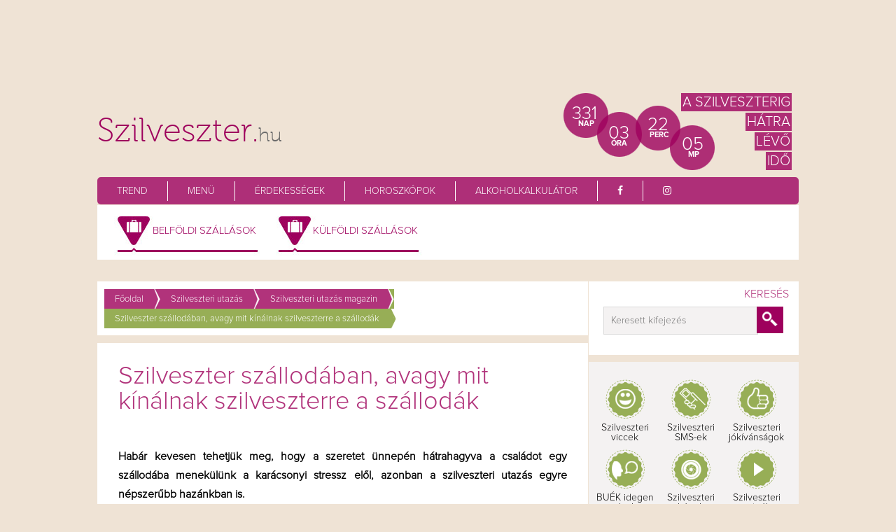

--- FILE ---
content_type: text/html
request_url: https://www.szilveszter.hu/szilveszteri-utazas-magazin/szilveszter-szallodaban-24
body_size: 14110
content:
<!DOCTYPE html>
<head>
<meta charset="utf-8">
<title>Szilveszter szállodában, avagy mit kínálnak szilveszterre a szállodák – Szilveszter.hu</title>
<meta name="keywords" content="">
<meta name="description" content="Habár kevesen tehetjük meg, hogy a szeretet ünnepén hátrahagyva a családot egy szállodába menekülünk a karácsonyi stressz elől, azonban a szilveszteri utazás egyre népszerűbb hazánkban is.">
<meta name="robots" content="all">
<meta name="rating" content="General">
<meta name="Revisit-after" content="1 Day">
<link rel="stylesheet" type="text/css" href="/css/style.css">
<link type="text/css" rel="stylesheet" href="/js/rcarousel/css/rcarousel.css">
<link type="text/css" rel="stylesheet" href="/css/scroll_up.css">
<link rel="stylesheet" href="/css/font-awesome.min.css">
<link rel="shortcut icon" type="image/x-icon" href="/favicon.ico">
<link rel="canonical" href="https://szilveszter.hu/szilveszteri-utazas-magazin/szilveszter-szallodaban-24" />
<link rel="stylesheet" type="text/css" href="/js/jquery-ui/css/smoothness/jquery-ui-1.10.3.custom.min.min.css" />
<link rel="stylesheet" href="/css/jav2016.css">
<link rel="stylesheet" href="/css/jav2017.css">
<script type="text/javascript" src="/js/jquery-ui/js/jquery-1.9.1.min.js"></script>
<script type="text/javascript" src="/js/jquery-ui/js/jquery-ui-1.10.3.custom.min.js"></script>
<script async src="https://pagead2.googlesyndication.com/pagead/js/adsbygoogle.js?client=ca-pub-6824462112492159" crossorigin="anonymous"></script>
<meta property="og:title" content="Szilveszter szállodában, avagy mit kínálnak szilveszterre a szállodák" />
<meta property="og:description" content="Habár kevesen tehetjük meg, hogy a szeretet ünnepén hátrahagyva a családot egy szállodába menekülünk a karácsonyi stressz elől, azonban a szilveszteri utazás egyre népszerűbb hazánkban is." />
<meta property="og:image" content="https://szilveszter.hu/images/cikk/24/szilveszter_szallodaban_640x430.jpg" />
<meta property="og:url" content="https://szilveszter.hu/szilveszteri-utazas-magazin/szilveszter-szallodaban-24" />
<meta property="og:site_name" content="Szilveszter.hu" />
<meta property="og:type" content="article" />

<script type="text/javascript" src="/js/rcarousel/lib/jquery.ui.rcarousel.min.js"></script>
<script type="text/javascript" src="/js/jquery.easing.min.min.js"></script>
<script type="text/javascript" src="/js/jquery.scrollUp.min.js"></script>
<script src="/js/common.js"></script>
<script src="/js/popup.js"></script>
<script src="/clearbox.js"></script>
<script>
var idok = new Array();
idok[0] = 28610528;function kiir() {
	van = false
	for (i=0; i<idok.length; i++) {
		if (idok[i] == 0) {
			/*document.getElementById("countdown_"+i).innerHTML = 'Inactive';*/
			document.getElementById("countdown_"+i+"_nap").innerHTML = '--';
			document.getElementById("countdown_"+i+"_ora").innerHTML = '--';
			document.getElementById("countdown_"+i+"_perc").innerHTML = '--';
			document.getElementById("countdown_"+i+"_mp").innerHTML = '--';
		}
		else {
			van = true;
			szamol_ido = szamol(idok[i]);
			/*
			if (i==0) {
				szamol_ido = szamol_ido.replace(" nap ", "&nbsp;&nbsp;&nbsp;");
				szamol_ido = szamol_ido.replace(" óra ", "&nbsp;&nbsp;&nbsp;");
				szamol_ido = szamol_ido.replace(" perc ", "&nbsp;&nbsp;&nbsp;");
				szamol_ido = szamol_ido.replace(" mp", "&nbsp;&nbsp;&nbsp;");
			}
			*/
			
			/*document.getElementById("countdown_"+i).innerHTML = szamol_ido;*/
			
			tszamol_ido = szamol_ido.split('#');
			document.getElementById("countdown_"+i+"_nap").innerHTML = tszamol_ido[0];
			document.getElementById("countdown_"+i+"_ora").innerHTML = tszamol_ido[1];
			document.getElementById("countdown_"+i+"_perc").innerHTML = tszamol_ido[2];
			document.getElementById("countdown_"+i+"_mp").innerHTML = tszamol_ido[3];
            idok[i]--;
		}
	}
	if (van) {
		setTimeout("kiir()", 1000);
	}
}
function szamol(x) {
    resz = Math.floor(x/(60*60*24));
	if (resz.toString().length==1) resz="0"+resz;
	//ki = resz+" nap ";
	ki = resz+"#";
	x %= (60*60*24);
    resz = Math.floor(x/(60*60));
	if (resz.toString().length==1) resz="0"+resz;
	//ki += resz+" óra ";
	ki += resz+"#";
	x %= (60*60);
    resz = Math.floor(x/60);
		if (resz.toString().length==1) resz="0"+resz;
	//ki += resz+" perc ";
	ki += resz+"#";
	x %= 60;
    //ki += ((x<10)?"0":"")+x+" mp";
	ki += ((x<10)?"0":"")+x;
    return ki;
}
$(document).ready(function() {
	//alkohol
	$("#inline_content_alkohol").dialog({
		modal: true,
		autoOpen: false,
		draggable: false,
		resizable: false,
		width: 1020
	});
	
	$(".ui-dialog-titlebar").hide();
});

$(document).ready(function(){
	
	kiir();
		// scrollUp full options
		$(function () {
			$.scrollUp({
		        scrollName: 'scrollUp', // Element ID
		        scrollDistance: 300, // Distance from top/bottom before showing element (px)
		        scrollFrom: 'top', // 'top' or 'bottom'
		        scrollSpeed: 10, // Speed back to top (ms)
		        easingType: 'easeInOutQuad', // Scroll to top easing (see http://easings.net/)
		        animation: 'fade', // Fade, slide, none
		        animationInSpeed: 200, // Animation in speed (ms)
		        animationOutSpeed: 200, // Animation out speed (ms)
		        scrollText: '', // Text for element, can contain HTML
		        scrollTitle: false, // Set a custom <a> title if required. Defaults to scrollText
		        scrollImg: false, // Set true to use image
		        activeOverlay: false, // Set CSS color to display scrollUp active point, e.g '#00FFFF'
		        zIndex: 2147483647 // Z-Index for the overlay
			});
		});

$(".kepeslap-link").hover(function(){
	$(this).find(".kepeslap-takaro").fadeIn(300);
	})
	
$(".kepeslap-link").mouseleave(function(){
	$(this).find(".kepeslap-takaro").fadeOut(100);
	})	
});
var handler_submenu_mouseenter = function() {
	$(".submenu").unbind("mouseenter", handler_submenu_mouseenter);
	menuObj = $(this);
	if ($("#submenu_container").is(":visible"))
	{
		for (i=1; i<=4; i++)
		{
			if (menuObj.hasClass("submenu"+i))
			{
				$("#submenu"+i).fadeIn("fast", function() {
					$(".submenu").bind("mouseenter", handler_submenu_mouseenter);
				});
			}
			else
			{
				$("#submenu"+i).hide();
			}
		}
	}
	else
	{
		$("#submenu_container").slideDown("fast", function() {
			for (i=1; i<=4; i++)
			{
				if (menuObj.hasClass("submenu"+i))
				{
					$("#submenu"+i).fadeIn("fast", function() {
						$(".submenu").bind("mouseenter", handler_submenu_mouseenter);
					});
				}
			}
		});
	}
};

var handler_submenu_mouseenter_2 = function() {
	$("body, nav, #bg, .wrap_common").unbind("mouseenter", handler_submenu_mouseenter_2);
	/*IDE KELL az olszlop*/
	$("#submenu_container").slideUp("fast", function() {
		$("body, nav, #bg, .wrap_common").bind("mouseenter", handler_submenu_mouseenter_2);
	});
	
	for (i=1; i<=4; i++)
	{
		$("#submenu"+i).hide();
	}
};

var handler_szepseg_menu_mouseenter = function() {
	$(".a_szepseg_menu").unbind("mouseenter", handler_szepseg_menu_mouseenter);
	$(".wrap_szepseg").unbind("mouseenter", handler_szepseg_menu_mouseenter_2);
	$(".wrap_szepseg").unbind("mouseleave", handler_szepseg_menu_mouseleave);
	clearInterval(szm_timer);
	for (i=1; i<=4; i++)
	{
		if ( $(this).attr("id") == ("a_szepseg_menu_"+i) )
		{
			$(this).css("background-color", "#462A3A");
			$("#szepseg_menu"+i).fadeIn("fast", function() {
				$(".a_szepseg_menu").bind("mouseenter", handler_szepseg_menu_mouseenter);
				$(".wrap_szepseg").bind("mouseenter", handler_szepseg_menu_mouseenter_2);
				$(".wrap_szepseg").bind("mouseleave", handler_szepseg_menu_mouseleave);
			});
			szepseg_menu_stop = i;
		}
		else
		{
			$("#szepseg_menu"+i).hide();
			$("#a_szepseg_menu_"+i).css("background-color", "transparent");
		}
	}
};
var handler_szepseg_menu_mouseenter_2 = function() {
	clearInterval(szm_timer);
	szepseg_menu_stop = szm_slide;
};
var handler_szepseg_menu_mouseleave = function() {
	$(".a_szepseg_menu").unbind("mouseenter", handler_szepseg_menu_mouseenter);
	$(".wrap_szepseg").unbind("mouseenter", handler_szepseg_menu_mouseenter_2);
	$(".wrap_szepseg").unbind("mouseleave", handler_szepseg_menu_mouseleave);
	
	if (szepseg_menu_stop > 0)
	{
		$("#szepseg_menu"+szepseg_menu_stop).fadeOut("fast", function() {
			$(".a_szepseg_menu").css("background-color", "transparent");
			szm_slide--;
			szm_slider();
			szm_timer = setInterval(function(){szm_slider()},4000);
			szepseg_menu_stop = 0;
		});
	}
	else
	{
		$(".a_szepseg_menu").bind("mouseenter", handler_szepseg_menu_mouseenter);
		$(".wrap_szepseg").bind("mouseenter", handler_szepseg_menu_mouseenter_2);
		$(".wrap_szepseg").bind("mouseleave", handler_szepseg_menu_mouseleave);
	}
};
var szm_timer = null;
var szepseg_menu_stop = 0;
$(document).ready(function() {	
	//submenu megjelenites
	$(".submenu").bind("mouseenter", handler_submenu_mouseenter);
	//submenu eltuntetes
	$("body, nav, #bg, .wrap_common").bind("mouseenter", handler_submenu_mouseenter_2);
	//szepseg menu
	szm_timer = setInterval(function(){szm_slider()},4000);
	szepseg_menu_stop = 0;	
	szm_slider();
	$("a.gal").append("<div class='hatter'></div");
	$("a.gal").mouseenter(function(){
		$(this).find(".hatter").fadeIn(300);
		});
	$("a.gal").mouseleave(function(){
		$(this).find(".hatter").fadeOut(300);
		});
	$("a.galimage").mouseenter(function(){
		$(this).find("span").fadeIn(300);
		});
	$("a.galimage").mouseleave(function(){
		$(this).find("span").fadeOut(300);
		});
});
var szm_slide = 1;						   
function szm_slider()
{
	$(".a_szepseg_menu").unbind("mouseenter", handler_szepseg_menu_mouseenter);
	$(".wrap_szepseg").unbind("mouseenter", handler_szepseg_menu_mouseenter_2);
	$(".wrap_szepseg").unbind("mouseleave", handler_szepseg_menu_mouseleave);
	if (szm_slide < 1 || szm_slide > 4)
	{
		szm_slide = 1;
	}
	if (szm_slide == 1)
	{
		 if ($("#szepseg_menu4").is(":visible"))
		{
			//$("#szepseg_menu4").fadeOut(500, function() {
			$("#szepseg_menu4").fadeOut("fast", function() {
				// Animation complete.
				$("#a_szepseg_menu_4").css("background-color", "transparent");
				$("#a_szepseg_menu_1").css("background-color", "#462A3A");
				//$("#szepseg_menu1").fadeIn(500);
				$("#szepseg_menu1").fadeIn("fast", function() {
					$(".a_szepseg_menu").bind("mouseenter", handler_szepseg_menu_mouseenter);
					$(".wrap_szepseg").bind("mouseenter", handler_szepseg_menu_mouseenter_2);
					$(".wrap_szepseg").bind("mouseleave", handler_szepseg_menu_mouseleave);
				});
			});
		}
		else
		{
			$("#a_szepseg_menu_1").css("background-color", "#462A3A");
			//$("#szepseg_menu1").fadeIn(500);
			$("#szepseg_menu1").fadeIn("fast", function() {
				$(".a_szepseg_menu").bind("mouseenter", handler_szepseg_menu_mouseenter);
				$(".wrap_szepseg").bind("mouseenter", handler_szepseg_menu_mouseenter_2);
				$(".wrap_szepseg").bind("mouseleave", handler_szepseg_menu_mouseleave);
			});
		}
		szm_slide++;
	}
	else
	{
		//$("#szepseg_menu"+(szm_slide-1)).fadeOut(500, function() {
		$("#szepseg_menu"+(szm_slide-1)).fadeOut("fast", function() {
			// Animation complete.
			$("#a_szepseg_menu_"+(szm_slide-1)).css("background-color", "transparent");
			$("#a_szepseg_menu_"+szm_slide).css("background-color", "#462A3A");
			//$("#szepseg_menu"+szm_slide).fadeIn(500);
			$("#szepseg_menu"+szm_slide).fadeIn("fast", function() {
				$(".a_szepseg_menu").bind("mouseenter", handler_szepseg_menu_mouseenter);
				$(".wrap_szepseg").bind("mouseenter", handler_szepseg_menu_mouseenter_2);
				$(".wrap_szepseg").bind("mouseleave", handler_szepseg_menu_mouseleave);
			});
			if (szm_slide == 4)
			{
				szm_slide = 1;
			}
			else
			{
				szm_slide++;
			}
		});
	}	 
}
</script>
<script class="rs-file" src="/js/royalslider/jquery.royalslider.min.js"></script>
<link class="rs-file" href="/js/royalslider/royalslider.css" rel="stylesheet">
<script class="rs-file" src="/js/royalslider/jquery.easing-1.3.min.js"></script>
<link class="rs-file" href="/js/royalslider/skins/minimal-white/rs-minimal-white.min.css" rel="stylesheet">
<!-- slider css -->
<style>
#slider-with-blocks-1 {
  width: 100%;
}
#slider-with-blocks-2 {
  width: 100%;
}
.rsContent {
  color: #FFF;
  font-size: 24px;
  line-height: 32px;
  float: left;
}
.bContainer {
  position: relative;
}
.rsABlock {
  position: relative;
  display: block;
  left: auto;
  top: auto;
}
.blockHeadline {
  font-size: 42px;
  line-height: 50px;
}
.blockSubHeadline {
  font-size: 32px;
  line-height: 40px
}
.txtCent {
  text-align: center; 
  width: 100%; 
}
.slide {
	width:982px; height:360px;   
}
.slide .bContainer {
  top: 24px;
}
.slide .txtCent {
  line-height: 44px;
}
.slide .blockHeadline {
   line-height: 66px;
}
.slide2 {
	width:300px; /*height:426px;   */
}
.slide2 .bContainer {
  /*top: 24px;*/
}
.slide2 .txtCent {
  line-height: 44px;
}
.slide2 .blockHeadline {
   line-height: 66px;
}
.photoCopy {
  position: absolute;
  line-height: 24px;
  font-size: 12px;
  background: black;
  color: white;
  background-color: rgba(0, 0, 0, 0.75);
  padding: 0px 10px;
  position: absolute;
  left: 12px;
  bottom: 12px;
  top: auto;
  border-radius: 2px;
  z-index: 25;
}
.photoCopy a {
  color: #FFF;
}
.palmImg {
  left: 0;
  top: auto;
  bottom: -330px;
  position: absolute;
}
@media screen and (min-width: 0px) and (max-width: 960px) { 
  .rsContent {
    font-size: 22px;
    line-height: 28px;
  }
  .blockHeadline {
    font-size: 32px;
    line-height: 32px;
  }
  .blockSubHeadline {
    font-size: 26px;
    line-height: 32px
  }
}
@media screen and (min-width: 0px) and (max-width: 500px) { 
  .royalSlider,
  .rsOverflow {
    height: 330px !important;
  }
  .rsContent {
    font-size: 18px;
    line-height: 26px;
  }
  .blockHeadline {
    font-size: 24px;
    line-height: 32px;
  }
  .blockSubHeadline {
    font-size: 22px;
    line-height: 32px
  }
}
</style>

<script>
function get_alkohol() {
	var testsuly = $("#testsuly").val();
	var sor = $("#sor").val();
	var bor = $("#bor").val();
	var koktel = $("#koktel").val();
	var rovid = $("#rovid").val();
	var ido = $("#ido").val();
	var va=0;
	var g=0;
	var i;
	// Alkohol grammban megiváskor	
	//sör
	g += Math.max((va-testsuly/10),0)+(4.5)*(sor*3)/10*8; 
	//bor
	g += Math.max((va-testsuly/10),0)+(14)*(bor*1.5)/10*8; 
	//koktel
	g += Math.max((va-testsuly/10),0)+(10)*(koktel*3)/10*8; 
	//rovid
	g += Math.max((va-testsuly/10),0)+(50)*(rovid*0.4)/10*8; 
	//véralkoholszint
	for(i=0; i<ido; i++) {
			g = Math.max((g-testsuly/10),0);	
			va = g/testsuly*1.5; 
	}
	va = Math.round(va*100)/100;
	//alert(Math.round(va*100)/100);
if (testsuly>0 && g>0) {
 $.post("/ajax/get_alkohol.php", { "va" : va },
  function(data){
    $("#inline_content_alkohol").html(data.html);
	$('#inline_content_alkohol').dialog('open');
  }, "json");
} else {
	var uzenet = '';
	if (g==0) uzenet = "Kérlek ad meg hogy miből mennyit ittál.\n";
	if (testsuly==0) uzenet += "Kérlek ad meg a testsúlyod.\n";
alert(uzenet);
}
}
function load_alkohol(vaid) {
 $.post("/ajax/get_alkohol.php", { "vaid" : vaid },
  function(data){
    $("#inline_content_alkohol").html(data.html);
	$('#inline_content_alkohol').dialog('open');
  }, "json");
}

</script>
  
<!-- Global site tag (gtag.js) - Google Analytics -->
<script async src="https://www.googletagmanager.com/gtag/js?id=G-KLCG0Z0340"></script>
<script>
	window.dataLayer = window.dataLayer || [];
	function gtag(){dataLayer.push(arguments);}
	gtag('js', new Date());

	gtag('config', 'G-KLCG0Z0340');
</script>
<script src="/js/popup.js"></script>
<!-- Please call pinit.js only once per page -->
<script type="text/javascript" async defer data-pin-color="red" data-pin-height="28" data-pin-hover="true" src="//assets.pinterest.com/js/pinit.js"></script>
</head>
<body>
    <div id="bg"></div>
    <!-- (C)2000-2015 Gemius SA - gemiusAudience / szilveszter.hu / Fooldal -->
<script type="text/javascript">
//<!----><![CDATA[//><!--
var pp_gemius_identifier = 'bD6b69gy5F59VFQGqTmId8UGHPvZzUdio.iDh9ShlGL.V7';
// lines below shouldn't be edited
function gemius_pending(i) { window[i] = window[i] || function() {var x = window[i+'_pdata'] = window[i+'_pdata'] || []; x[x.length]=arguments;};};
gemius_pending('gemius_hit'); gemius_pending('gemius_event'); gemius_pending('pp_gemius_hit'); gemius_pending('pp_gemius_event');
(function(d,t) {try {var gt=d.createElement(t),s=d.getElementsByTagName(t)[0],l='http'+((location.protocol=='https:')?'s':''); gt.setAttribute('async','async');
gt.setAttribute('defer','defer'); gt.src=l+'://gahu.hit.gemius.pl/xgemius.js'; s.parentNode.insertBefore(gt,s);} catch (e) {}})(document,'script');
//--><!]]>
</script>
<div id="fb-root"></div>
<script>(function(d, s, id) {
  var js, fjs = d.getElementsByTagName(s)[0];
  if (d.getElementById(id)) return;
  js = d.createElement(s); js.id = id;
  js.src = "//connect.facebook.net/hu_HU/sdk.js#xfbml=1&version=v2.7";
  fjs.parentNode.insertBefore(js, fjs);
}(document, 'script', 'facebook-jssdk'));</script>
<header>
  <div style="text-align:center; padding-top:20px;">
	<div class="hird">
					<script type="text/javascript">
				google_ad_client = "pub-6824462112492159";
				google_ad_slot = "8615665043";
				google_ad_width = 728;
				google_ad_height = 90;
			</script>
			<script type="text/javascript" src="//pagead2.googlesyndication.com/pagead/show_ads.js"></script>
		    </div>
  </div>
  <!-- header start -->
  <div class="head"><a href="/" title="Szilveszter 2026 / 2027 programok, szállások, ételek és italok">
    <h1>Szilveszter.<span>hu</span></h1>
    </a></div>
  <div class="head"> 
    <!-- szamlalo start -->
    <div class="szamlalo">
      <span id="countdown_0_nap" class="nap"></span>
          <p>NAP</p>
		<span id="countdown_0_ora" class="ora"></span>
          <p>ÓRA</p>
        <span id="countdown_0_perc" class="perc"></span>
          <p>PERC</p>
<span id="countdown_0_mp" class="mp"></span>
          <p>MP</p>
          <div class="hatralevo">
          <div>A szilveszterig</div><br />
                    <div>hátra</div><br />
                    <div>lévő</div><br />
                    <div>idő</div><br />
          </div>
    </div>
    <!-- szamlalo end --> 
  </div>
  <!-- header end --> 
    
  <!-- main menu start -->
  <nav class="gynav"><a href="/trend" title="Trend">Trend</a><a href="/menu" title="Menü">Menü</a><a href="/erdekessegek" title="Érdekességek">Érdekességek</a><a href="/horoszkop" title="Horoszkópok">Horoszkópok</a><a href="/alkoholkalkulator" title="Alkoholkalkulátor">Alkoholkalkulátor</a><a href="https://www.facebook.com/szilveszterhu/?fref=ts" title="Facebook" target="_blank"><i class="fa fa-facebook" aria-hidden="true"></i></a><a href="https://www.instagram.com/szilveszter.hu/" title="Instagram" target="_blank"><i class="fa fa-instagram" aria-hidden="true"></i></a></nav>
  <!-- main menu end -->
  
  <div class="clr"></div>
  
   <!-- menu2 start -->
  <div style="background: white;">
    <div class="gymenu2 gymenu3" style="width: 480px;">
      <a href="/belfoldi-szilveszteri-szallasok" title="Belföldi szállások" class="szilveszteri_utazas submenu submenu1"  style="margin-left:70px;">Belföldi szállások</a>
      <a href="/kulfoldi-szilveszteri-szallasok" title="Külföldi szállások" class="szilveszteri_utazas submenu submenu1"  style="margin-left:72px;">Külföldi szállások</a>
      <!--<a href="/szilveszteri-programok" title="Programok 2026 / 2027" class="szilveszteri_programok submenu submenu2" style="margin-left:70px;">Programok</a>
      <a href="/kepeslapkuldes" title="Ételek" class="szilveszteri_etelek submenu submenu4" style="margin-left:132px;">Képeslapküldés</a>-->
      <div class="clr"></div>
    </div>
  </div>
    <!-- menu2 end -->
  <div class="clr"></div>
</header>

    <div id="container">
   
    		<!-- cikk lista box start -->
              
              <div class="wrap_common cikk_lista">

              		<div class="wrap_cikk_lista">
                    
                                                
                    		<!-- morzsmenü start -->
		                    <div class="wrap_cikk_morzsamenu sub">
                                     <ul>
                                       <li class="main"><a class="main" href="/" title="Főoldal"><h2>Főoldal</h2></a></li>
                                       <li class="main"><a class="main" title="Szilveszteri utazás "><h2>Szilveszteri utazás </h2></a></li>                                       <li class="main"><a class="cat" href="/szilveszteri-utazas/szilveszteri-utazas-magazin" title="Szilveszteri utazás magazin"><h2>Szilveszteri utazás magazin</h2></a></li>
                                                                              <li class="subcat"><a class="subcat" title="Szilveszter szállodában, avagy mit kínálnak szilveszterre a szállodák"><h2>Szilveszter szállodában, avagy mit kínálnak szilveszterre a szállodák</h2></a></li>  
                                    </ul>
                                    
                                    <div class="clr"></div>
                            </div>
                    
                    		                            <!-- morzsmenü end -->
                            
                                                        
                            <!-- cikk lista start 4db-->
                            <div class="wrap_lista">
                                    <ul>
                                            <li>
                                                <h3>Szilveszter szállodában, avagy mit kínálnak szilveszterre a szállodák</h3>
												<h4></h4>
                                                                                                												<div class="fb-like" data-href="http://www.szilveszter.hu/szilveszteri-utazas-magazin/szilveszter-szallodaban-24" data-width="240" data-layout="button_count" data-action="like" data-size="small" data-show-faces="false" data-share="false"></div>
												<div class="fb-send" data-href="http://www.szilveszter.hu/szilveszteri-utazas-magazin/szilveszter-szallodaban-24" data-layout="button_count"></div>
                                                <div class="clr"></div>
                                                                                                                                                                                                
												                                                <div><strong>Habár kevesen tehetjük meg, hogy a szeretet ünnepén hátrahagyva a családot egy szállodába menekülünk a karácsonyi stressz elől, azonban a szilveszteri utazás egyre népszerűbb hazánkban is.</strong></div>
<div> </div>
<div>Szilveszter közeledtével egyre nagyobb stressz nehezedik ránk, amelyet évről évre nehezebben viselünk. Az év végi hajrá a munkahelyeken, a karácsonyi ajándék mizéria, a sütés-főzés, a családlátogatás megszervezése mind számos konfliktus helyzetet okozhat, amelyektől szívünk szerint kirohannánk a világból. Nem csoda, hogyha a kötelező év végi bulizás elől egyre többen menekülünk el és foglalunk szállást szilveszterre szállodában belföldön, vagy akár külföldön.</div>
<div> </div>
<div><figure><img width="640" style="" src="/articles/szilveszter-szallodaban-640x430.jpg" alt="Szilveszter szállodában" title="Szilveszter szállodában"></figure></div>
<div> </div>
<h4>Pihenés szilveszterkor szállodában</h4>
<div>A <a href="http://szilveszter.hu/belfoldi-szilveszteri-szallasok" title="Csomagajánlatok szilveszterre">szállodában szilveszterezés</a> legnagyobb előnye, hogy feltöltődve, kipihenten nézhetünk az újév elé. Vannak, akik pusztán a karácsonyi készülődés okozta fáradalmakat szeretnék kipihenni, míg mások a kötelező szilveszteri bulizás elől megszökve meghitt és békés évzárást terveznek párjukkal.</div>
<div> </div>
<div>A szilveszteri babonák azonban úgy tartják, hogy amilyen az újév, olyan lesz az év, ezért sokan a sikeresebb évkezdet reményben részesítik előnyben a kikapcsolódást szilveszterkor.</div>
<div> </div>
<h4>Mit kínálnak szilveszterkor a szállodák?</h4>
<div>A hotelek többsége különös figyelmet fordít a szilveszteri programok összeállítására. Az óév búcsúztatására különlegesebbnél különlegesebb csomagajánlatokkal várják a szállodák a vendégeket, a tartalmas szórakozást a táncos-zenés mulatságokon túl vendégfellépők meghívásával igyekeznek biztosítani. A nagyobb szállodákban nem ritka az sem, hogy nevesebb énekeseket, humoristákat, vagy akár művészeket kérnek fel a vendégek mulattatására.</div>
<div> </div>
<div>Sokan a családjukkal együtt terveznek utazást szilveszterkor szállodába. A gyermekekkel érkezőknek különösen fontos, hogy a felnőtt programokon kívül a legkisebbek szórakoztatása is adott legyen. A családosokat megcélzó szállodák a színvonalas felnőtt programok mellett animátorokkal, képzett óvónőkkel igyekeznek kellemesebbé és egyben szórakoztatóbbá tenni az ott tartózkodást.</div>
<div> </div>
<div>Magyarországon számos gyermekbarát szálloda található, amelyek a hétköznapok kényelmét nyújtva igyekeznek pihentetővé és felejthetetlenné tenni az ottartózkodást.</div>
<div> </div>
<h4>Foglaljuk le előre a szilveszteri szállást</h4>
<div>A szilveszteri csomagajánlatok értékesítése már hónapokkal az év vége előtt megkezdődnek. Nem ritka, hogy egy szálláshely már nyár végén, vagy szeptemberben teltházas szilveszterre, annak ellenére, hogy az év végi csomagok általában a főszezoni áraknál is drágábbak. A szilveszter ugyanis kiemelt időszaknak számít, amikor a csomagajánlatok a szállásdíjon túl  a programok költségeit is tartalmazzák, jelentősen növelve ezáltal az árat.</div>
<div> </div>
<div>A tudatos magyar utazók tisztában vannak vele, hogy a színvonalas szállodák és a jó programok hamar betelnek szilveszterre, ezért időben megkezdik a foglalást.  A legtöbb szálláshely minden évben előfoglalási akciókkal csábítja az érdeklődőket arra, hogy időben foglaljanak szállást szilveszterre. Azok, akik résen vannak, akár 10 – 15 000 Ft-tal kedvezőbben foglalhatnak szállást az év utolsó napjaira.</div>
<div> </div>
<div>2014-ben szilveszter napja szerdára esik, de a szerencsések egy igazán hosszú pihenés elé nézhetnek. A legtöbb szállodába már 2 éjszakára is foglalhatunk szállást, azonban nem ritka a minimum 5 éjszakás tartózkodási idő sem. Ha igazán feltöltődve szeretnénk indítani az újévet, válogassunk a <a href="http://szilveszter.hu/belfoldi-szilveszteri-szallasok" title="Szilveszteri szállások">Szilveszter.hu belföldi csomagajánlatai közül.</a></div>
<div> </div>
<div> </div>
<div> </div>                                            </li>
                                    </ul>
                                    <div class="clr"></div>
                                   
                            </div>
                            <!-- cikk lista end -->
                            
                            <!-- cikk common start-->
                            
                            <div class="wrap_cikk_common">
                        		<table border="0" cellspacing="0" cellpadding="0">
                                      <tr>
                                        <td style="width:460px;">
                                        																				<div class="fb-like" data-href="http://www.szilveszter.hu/szilveszteri-utazas-magazin/szilveszter-szallodaban-24" data-width="240" data-layout="button_count" data-action="like" data-size="small" data-show-faces="false" data-share="false"></div>
										<div class="fb-send" data-href="http://www.szilveszter.hu/szilveszteri-utazas-magazin/szilveszter-szallodaban-24" data-layout="button_count"></div>
                                        </td>
                                        <td><a href="javascript:NewWindow('/cikk_ajanlo.php?url=/szilveszteri-utazas-magazin/szilveszter-szallodaban-24','cikkajanlo','600','800','yes');" title="Küldd el email-ben"><img src="/images/icons/icon_email.png" width="30" height="27" alt="Küldd el email-ben"></a>
                                   	    	<!--<a href="#"><img src="/images/icons/icon_twitter.png" width="30" height="27"></a>-->
                                   	    	
                                            <a href="https://twitter.com/share" class="twitter-share-button" data-url="http://www.szilveszter.hu" data-lang="hu" data-count="none" data-dnt="true" target="_blank" title="Oszd meg a Twitter-en"><img src="/images/icons/icon_twitter.png" width="30" height="27" alt="Oszd meg a Twitter-en"></a>
                                <!--            <a href="#"><img src="/images/icons/icon_google.png" width="30" height="27"></a>-->
                                        <a href="https://plus.google.com/share?url=http://www.sziveszter.hu/szilveszteri-utazas-magazin/szilveszter-szallodaban-24" onclick="javascript:window.open(this.href,
  '', 'menubar=no,toolbar=no,resizable=yes,scrollbars=yes,height=600,width=600');return false;" title="Oszd meg Google+-on"><img src="/images/icons/icon_google.png" width="30" height="27" alt="Oszd meg Google+-on"></a>
                                   	    	<a href="/cikk_nyomtatas.php?id=24" target="_blank" title="Nyomtasd ki a cikket"><img src="/images/icons/icon_print.png" width="30" height="27" alt="Nyomtasd ki a cikket"></a>
                                           
                                            
                                        </td>
                                      </tr>
                                    </table>

                            </div>
                            <div class="wrap_cikk_common">
                            		                            		<table border="0" cellspacing="0" cellpadding="0">
                                          <tr>
                                                
                                                <td><span>Címkék:</span>
                                                	                                                	<a href="/cimkek/szilveszter-szallas">szilveszter szállás</a>,                                                                                                     	<a href="/cimkek/szilveszter-utazas">szilveszter utazás</a>                                                                                                    </td>
                                          </tr>
                                    </table>
                                                                </div>
                      		<!-- cikk common end -->
                            
                                                      
                            
                    		<div class="clr"></div>
                            
   <script async src="//pagead2.googlesyndication.com/pagead/js/adsbygoogle.js"></script>
    <!-- Szilveszter.hu - cikkvégi -->
    <ins class="adsbygoogle"
         style="display:block"
         data-ad-client="ca-pub-3650791590109321"
         data-ad-slot="2346299895"
         data-ad-format="auto"></ins>
    <script>
    (adsbygoogle = window.adsbygoogle || []).push({});
    </script>
                             <!-- utazás magazin start -->
                            
                                                        <div class="wrap_lista cikkajanlo">
                                                <div class="wrap_cikk_head cikkajanlo_head" style="margin-top:10px;">
                                                         <p class="title_cikk">Ezeket is ajánljuk</p>
                                                </div>
                    							
                                                <div class="wrap_utazas_magazin">
                                                       			<ul>
                                                                      
                                                                    <li>
                                                                        <a href="/szilveszteri-utazas-magazin/ideje-gondolni-a-szilveszterre-345" title="Ideje gondolni a szilveszterre!">
                                                                            <img nopin="nopin" src="/images/cikk/345/szilveszter_pezsgobontas_szallodaban_640_430.jpg" width="290">                                                                            <p>Ideje gondolni a szilveszterre!</p>
                                                                            <span><div>Gondolt&aacute;l m&aacute;r a 2016-os szilveszterre? Akkor itt az ideje! Sok p&eacute;nzt sp&oacute;rolhatsz, ha most v&eacute;gign&eacute;zed az aj&aacute;nlatokat, &eacute;s kihaszn&aacute;lod&nbsp;az előfoglal&aacute;si akci&oacute;kat!</div>
</span>
                                                                        </a>
                                                                    </li>
                                                                      
                                                                    <li>
                                                                        <a href="/szilveszteri-utazas-magazin/las-vegas-vagy-online-kaszino-iden-szilveszterkor-534" title="Las Vegas vagy online kaszinó idén szilveszterkor?">
                                                                            <img nopin="nopin" src="/images/cikk/534/kartya_5.jpg" width="290">                                                                            <p>Las Vegas vagy online kaszinó idén szilveszterkor?</p>
                                                                            <span><div>Ha id&eacute;n szilveszterkor v&eacute;gre egy igaz&aacute;n felejthetetlen bulit szeretn&eacute;l &ouml;sszehozni, ne b&iacute;zd a v&eacute;letlenre.&nbsp;</div>

<div>&nbsp;</div>

<div>&nbsp;</div>
</span>
                                                                        </a>
                                                                    </li>
                                                                      
                                                                    <li>
                                                                        <a href="/szilveszteri-utazas-magazin/a-8-legtrendibb-uticel-iden-szilveszterkor-421" title="A 8 legtrendibb úticél idén szilveszterkor">
                                                                            <img nopin="nopin" src="/images/cikk/421/barcelona_barcelonaparties_com_640x430_5.jpg" width="290">                                                                            <p>A 8 legtrendibb úticél idén szilveszterkor</p>
                                                                            <span><div>M&eacute;g nem k&eacute;ső szedni a s&aacute;torf&aacute;nkat &eacute;s k&uuml;lf&ouml;ld&ouml;n &uuml;nnepelni az &uacute;j&eacute;vet. M&aacute;r most tudjuk, id&eacute;n ezek a legmenőbb partiv&aacute;rosok szilveszterkor.</div>
</span>
                                                                        </a>
                                                                    </li>
                                                                      
                                                                    <li>
                                                                        <a href="/szilveszteri-utazas-magazin/szallasok-a-legnagyobb-kedvezmennyel-281" title="Szállások a legnagyobb kedvezménnyel">
                                                                            <img nopin="nopin" src="/images/cikk/281/teli_wellness.jpg" width="290">                                                                            <p>Szállások a legnagyobb kedvezménnyel</p>
                                                                            <span><div>&Uacute;gy d&ouml;nt&ouml;tt&eacute;l id&eacute;n Szilveszterkor elutazn&aacute;l? &nbsp;Akkor &eacute;rdemes min&eacute;l hamarabb lefoglalnod a sz&aacute;ll&aacute;st, hogy ne maradj le a legnagyobb előfoglal&aacute;si kedvezm&eacute;nyekről.</div>
</span>
                                                                        </a>
                                                                    </li>
                                                                                            
                                                                </ul>
                                                                 <div class="clr"></div> 
                                                </div>
                              </div>
                                                                               
                            <!-- utazás magazin end -->
    <script async src="//pagead2.googlesyndication.com/pagead/js/adsbygoogle.js"></script>
    <!-- Szilveszter.hu - cikkvégi -->
    <ins class="adsbygoogle"
         style="display:block"
         data-ad-client="ca-pub-3650791590109321"
         data-ad-slot="2346299895"
         data-ad-format="auto"></ins>
    <script>
    (adsbygoogle = window.adsbygoogle || []).push({});
    </script>
                           <div class="clr"></div>
                                                         
                              
                    		  <!-- további szilveszteri  box start -->
                              <div class="wrap_common tovabbi_szilveszteri_programok sub">
                                    <script>
$(document).ready(function() {			
		
$("#carousel").rcarousel(
	{
		visible: 1,
		step: 1,
		speed: 700,
		margin: 20,
		auto: {
			enabled: true
		},
		width: 160,
		height: 313
	}
);
				
$( "#ui-carousel-next" )
	.add( "#ui-carousel-prev" )
	.hover(
		function() {
			$( this ).css( "opacity", 0.3 );
		},
		function() {
			$( this ).css( "opacity", 0.9 );
	}
);	

});
</script>
			  
              				   <!-- további szilveszteri  box start -->
                                                                <div class="wrap_tovabbi_szilveszteri_programok_head spacer">
                                  <p class="title">Kiemelt szilveszteri szállások</p></div>
                               
                                <div class="wrap_tovabbi_szilveszteri_programok spacer">
                                	 <div id="carousel" class="bg">
                                                                            <div class="slide">
                                                        <a href="/belfoldi-szilveszteri-szallasok/hotel-palace-316" target="_self" title="Fergeteges szilveszter a Palace-ban">
                                                            <img src="/images/szallas/316/palace_hotel_4.jpg" width="160" alt="Fergeteges szilveszter a Palace-ban" title="Fergeteges szilveszter a Palace-ban">                                                            <div style="margin-left:12px; margin-right:12px;">
                                                            <p>Fergeteges szilveszter a Palace-ban</p>
                                                                                                                        </div>
                                                            <p class="ar" style="margin-left:12px; margin-right:12px;">0 Ft/fő/éj</p>
                                                        </a>
                                       </div>
                                                                        	</div>
                                        
                                        <div class="wrap_nav">
                                        		<a href="#" id="ui-carousel-next"><span>next</span></a>
											    <a href="#" id="ui-carousel-prev"><span>prev</span></a>
                                		</div>
                        		</div>
                                
                                    <div class="clr"></div>
                              </div>
                              <!-- további szilveszteri programok box end -->
                              
                              
                              <!-- szépség box start -->
              
              <div class="wrap_common szepseg sub_main">
					
                                        
                    </div>
       		
                      <div class="clr"></div>    
                    </div>

                    
                   <!-- jobboldal -->
                    <div id="side" class="wrap_side"> 
   <!-- banner -->
  <div class="hird">

</div>  <div class="clr"></div>
  <!-- banner -->
    <div class="wrap_common slider sub">
	<div class="wrap_hirlevel szabadszavas" style="display:table; float:none;margin-top:0; margin-bottom:10px;">
    	<p>Keresés</p>
<form name="form_kereses" id="form_kereses" action="/kereses" method="get">
<div class="btns hirlevel">
<div class="wrap_form">
<input id="mit" name="mit" type="text" class="hirlevel" placeholder="Keresett kifejezés">
</div>	
<div class="wrap_icon hirlevel"><input value="" type="submit" class="hirlevel"></div>	
</div>
</form>    </div>
  </div>
    

  
  <!-- kategóriák, hírlevél -->
  <div class="wrap_common slider sub">
        <div class="misc sub_menu marginbottom">
      <div class="divhatos">
<a href="/szilveszteri-viccek" class="szilveszteri_viccek" title="Szilveszteri viccek">Szilveszteri viccek</a> <a href="/szilveszteri-ujevi-sms-ek" class="szilveszteri_smsek" title="Szilveszteri SMS-ek">Szilveszteri SMS-ek</a> <a href="/ujevi-jokivansagok" class="szilveszteri_jokivansagok" title="Szilveszteri jókívánságok">Szilveszteri jókívánságok</a> <a href="/buek-idegen-nyelveken" class="buek_idegen_nyelveken" title="BUÉK idegen nyelveken">BUÉK idegen nyelveken</a> <a href="/szilveszteri-kepek" class="szilveszteri_kepek" title="Szilveszteri képek">Szilveszteri képek</a> <a href="/szilveszteri-videok" class="szilveszteri_videok" title="Szilveszteri videók">Szilveszteri videók</a> </div>    </div>
          
  </div>
  <!-- kategóriák, hírlevél --> 
  
  <!-- programajánló -->
  <div class="wrap_common magazin sub"> 
    <div class="wrap_side program">
      							<div class="jav">
                            <div class="bg_main">
                              		 <div class="bg">
                                         <a class="title" title="Szilveszteri programok 2026 / 2027" href="/szilveszteri-programok"><h2>Programajánló</h2></a>
                                  	 </div>
                                                                                       
                                     <div id="slider-with-blocks-2" class="royalSlider rsMinW2" style="height:474px; margin-top:55px;">
									 
                                     											                                         <div class="1 rsContent slide2">
    										<div class="bContainer">											
												                                            			<a href="https://palacehotelheviz.hu/hu/booking/prices/fergeteges-szilveszter-a-palaceban-6388.html" title="Hotel Palace**** Hévíz szilveszteri buli 2025" target="_blank">Hotel Palace**** Hévíz szilveszteri buli 2025</a>
    	                                                                                    			<a href="https://www.gereby.hu/hu/csomagajanlatok/szallas-csomagok/68-szilvesztericsomag" title="Szilveszter a Geréby Kúriában 2025" target="_blank">Szilveszter a Geréby Kúriában 2025</a>
    	                                                                                    			<a href="http://www.kentaurpusta.hu/www/index.php/hu/aktualis-programok" title="Élőzenés szilveszter a balatonboglári Kentaur Üdülőfaluban" target="_blank">Élőzenés szilveszter a balatonboglári Kentaur Üdülőfaluban</a>
    	                                                                                	</div>                                            
                                        </div>
																				
																														
																														
																														
																														
                                 </div>
                               
                         </div>
                         </div>    </div>
  </div>
  <!-- programajánló --> 
  <div class="clr"></div>

  
      
  <!-- banner -->
  <div class="hird">
	
</div>  <!-- banner -->
  
  <div class="clr"></div>
  
    <!-- fb -->
  <div class="sub_fb">
    <div id="fb-root"></div>
<script>(function(d, s, id) {
  var js, fjs = d.getElementsByTagName(s)[0];
  if (d.getElementById(id)) return;
  js = d.createElement(s); js.id = id;
  js.src = "//connect.facebook.net/hu_HU/sdk.js#xfbml=1&version=v2.3";
  fjs.parentNode.insertBefore(js, fjs);
}(document, 'script', 'facebook-jssdk'));</script>
<div class="fb-page" data-href="https://www.facebook.com/szilveszterhu/?fref=ts" data-width="300" data-small-header="false" data-adapt-container-width="true" data-hide-cover="false" data-show-facepile="true"><div class="fb-xfbml-parse-ignore"><blockquote cite="https://www.facebook.com/szilveszterhu/?fref=ts"><a href="https://www.facebook.com/szilveszterhu/?fref=ts">Szilveszter.hu</a></blockquote></div></div>  </div>
  <!-- fb -->
   						    <!-- legolvasottabb start --> 
                                                                                   <!-- legolvasottabb end -->       
 

  
</div>                  <!-- jobboldal end-->
              		<div class="clr"></div>
              </div>
              
              <!-- cikk lista box end -->
            
    </div>
    <footer>
        <div id="mask">
       		<div class="wrap_common">
        			<address>
                    		<p class="utazas"><a href="http://szilveszter.hu/belfoldi-szilveszteri-szallasok" title="Szilveszteri utazás">Szilveszteri utazás</a></p>
                           
                    </address>
                    <address>
                    		<p class="programok"><a href="http://szilveszter.hu/szilveszteri-programok/szilveszteri-rendezvenyek" title="Szilveszteri programok">Szilveszteri programok</a></p>
                    </address>
              		<address>
                    		<p class="italok"><a href="http://szilveszter.hu/szilveszteri-italok" title="Szilveszteri italok">Szilveszteri italok</a></p>
                    </address>
                    <address>
                    		<p class="etelek"><a href="http://szilveszter.hu/szilveszteri-etelek" title="Szilveszteri ételek">Szilveszteri ételek</a></p>
                    </address>
        	</div>
            <div class="clr"></div>
            <div class="wrap_common footer">
        			<address>
                            <a href="/szepsegtippek" title="Szépségtippek">Szépségtippek</a>
                            <a href="/oltozkodes" title="Öltözködés">Öltözködés</a>
                            <a href="/dekoracio" title="Dekoráció">Dekoráció</a>
                            <a href="/veszelyzona" title="Veszélyzóna">Veszélyzóna</a>
                            <a href="/erdekessegek" title="Érdekességek">Érdekességek</a>
                            <a href="/ujevi-horoszkop" title="Újévi horoszkóp">Újévi horoszkóp</a>
                            <a href="/alkoholkalkulator" title="Alkoholkalkulátor">Alkoholkalkulátor</a>
                            <a href="/kepeslapkuldes" title="Képeslapküldés">Képeslapküldés</a>
                    </address>
             		<address>
                            <a href="/szilveszteri-viccek" title="Szilveszteri viccek">Szilveszteri viccek</a>
                            <a href="/szilveszteri-ujevi-sms-ek" title="Szilveszteri SMS-ek">Szilveszteri SMS-ek</a>
                            <a href="/ujevi-jokivansagok" title="Újévi jókívánságok">Újévi jókívánságok</a>
                            <a href="/buek-idegen-nyelveken" title="BÚÉK idegen nyelveken">BÚÉK idegen nyelveken</a>
                            <a href="/szilveszteri-kepek" title="Szilveszteri képek">Szilveszteri képek</a>
                    		<a href="/szilveszteri-videok" title="Szilveszteri videók">Szilveszteri videók</a>
                    </address>
              		<address>
                            <a href="/impresszum" title="Impresszum">Impresszum / Médiaajánlat</a>
							<a href="/hirlevel-feliratkozas" title="Hírlevél feliratkozás">Hírlevél feliratkozás</a>
                    <!--<a href="/szilveszteri-programok-bekuldes" title="Program beküldés">Program beküldés</a>-->
                            <!--a href="/adatvedelem" title="Adatvédelem">Adatvédelem</a-->

              		</address>
                    <address>
                            <a style="padding:0px;" href="./" title="Szilveszter.hu"><p class="logo">Szilveszter.<span>hu</span></p></a>
                    </address>
        	</div>
            <div class="clr"></div>
            <!--<div class="wrap_common footer">
            	<address>
	                <span style="color:#FFF; font-weight:bold;">Partnereink</span>
                    <div style="margin-top:10px;">
                    <a href="http://www.szep-kartya.com" target="_blank" title="szép-kártya.com" style="padding-left:0px; width:130px;"><img src="/images/szep-kartya_com_logo.png" width="130" height="23" alt="szép-kártya.com"></a>
                    </div>
                </address>
            </div>-->
        </div>
    </footer>
    <script id="addJS">jQuery(document).ready(function($) {
  jQuery.rsCSS3Easing.easeOutBack = 'cubic-bezier(0.175, 0.885, 0.320, 1.275)';
  $('#slider-with-blocks-1').royalSlider({
    arrowsNav: true,
    arrowsNavAutoHide: false,
    fadeinLoadedSlide: false,
    controlNavigationSpacing: 0,
    controlNavigation: 'bullets',
    imageScaleMode: 'none',
    imageAlignCenter:false,
    blockLoop: true,
    loop: true,
    numImagesToPreload: 6,
    transitionType: 'none',
    keyboardNavEnabled: true,
    block: {
      delay: 400
    },
	autoPlay: {
    		// autoplay options go gere
    		enabled: true,
    		pauseOnHover: true,
			delay: 4000
    	}
  });
  
  $('#slider-with-blocks-2').royalSlider({
    arrowsNav: true,
    arrowsNavAutoHide: false,
    fadeinLoadedSlide: false,
    controlNavigationSpacing: 0,
    controlNavigation: 'bullets',
    imageScaleMode: 'none',
    imageAlignCenter:false,
    blockLoop: true,
    loop: true,
    numImagesToPreload: 6,
    transitionType: 'none',
    keyboardNavEnabled: true,
    block: {
      delay: 400
    },
	autoPlay: {
    		// autoplay options go gere
    		enabled: true,
    		pauseOnHover: true,
			delay: 4000
    	}
  });
  
});
</script>
<div class="takaro">
<div class="popup">
<h4>&nbsp;<span></span><a href="#" onclick="popupClose(); return false"></a></h4>
<div style="text-align:center;">
<div class="video"></div>
<div class="subtitle"></div>
</div>
</div>
</div></body>
</html>


--- FILE ---
content_type: text/html; charset=utf-8
request_url: https://www.google.com/recaptcha/api2/aframe
body_size: 267
content:
<!DOCTYPE HTML><html><head><meta http-equiv="content-type" content="text/html; charset=UTF-8"></head><body><script nonce="Uxv5goWj2YhW4YJz0AIdWg">/** Anti-fraud and anti-abuse applications only. See google.com/recaptcha */ try{var clients={'sodar':'https://pagead2.googlesyndication.com/pagead/sodar?'};window.addEventListener("message",function(a){try{if(a.source===window.parent){var b=JSON.parse(a.data);var c=clients[b['id']];if(c){var d=document.createElement('img');d.src=c+b['params']+'&rc='+(localStorage.getItem("rc::a")?sessionStorage.getItem("rc::b"):"");window.document.body.appendChild(d);sessionStorage.setItem("rc::e",parseInt(sessionStorage.getItem("rc::e")||0)+1);localStorage.setItem("rc::h",'1770147477815');}}}catch(b){}});window.parent.postMessage("_grecaptcha_ready", "*");}catch(b){}</script></body></html>

--- FILE ---
content_type: application/javascript
request_url: https://www.szilveszter.hu/js/jquery.scrollUp.min.js
body_size: 1770
content:
(function(e,t,n){e.fn.scrollUp=function(t){if(!e.data(n.body,"scrollUp")){e.data(n.body,"scrollUp",true);e.fn.scrollUp.init(t)}};e.fn.scrollUp.init=function(r){var i=e.fn.scrollUp.settings=e.extend({},e.fn.scrollUp.defaults,r),s=i.scrollTitle?i.scrollTitle:i.scrollText,o=e("<a/>",{id:i.scrollName,href:"#top",title:s}).appendTo("body");if(!i.scrollImg){o.html(i.scrollText)}o.css({display:"none",position:"fixed",zIndex:i.zIndex});if(i.activeOverlay){e("<div/>",{id:i.scrollName+"-active"}).css({position:"absolute",top:i.scrollDistance+"px",width:"100%",borderTop:"1px dotted"+i.activeOverlay,zIndex:i.zIndex}).appendTo("body")}scrollEvent=e(t).scroll(function(){if(i.scrollFrom==="top"){scrollDis=i.scrollDistance}else{scrollDis=e(n).height()-e(t).height()-i.scrollDistance}switch(i.animation){case"fade":e(e(t).scrollTop()>scrollDis?o.fadeIn(i.animationInSpeed):o.fadeOut(i.animationOutSpeed));break;case"slide":e(e(t).scrollTop()>scrollDis?o.slideDown(i.animationInSpeed):o.slideUp(i.animationOutSpeed));break;default:e(e(t).scrollTop()>scrollDis?o.show(0):o.hide(0))}});o.click(function(t){t.preventDefault();e("html, body").animate({scrollTop:0},i.topSpeed,i.easingType)})};e.fn.scrollUp.defaults={scrollName:"scrollUp",scrollDistance:300,scrollFrom:"top",scrollSpeed:300,easingType:"linear",animation:"fade",animationInSpeed:200,animationOutSpeed:200,scrollText:"Scroll to top",scrollTitle:false,scrollImg:false,activeOverlay:false,zIndex:2147483647};e.fn.scrollUp.destroy=function(r){e.removeData(n.body,"scrollUp");e("#"+e.fn.scrollUp.settings.scrollName).remove();e("#"+e.fn.scrollUp.settings.scrollName+"-active").remove();if(e.fn.jquery.split(".")[1]>=7){e(t).off("scroll",r)}else{e(t).unbind("scroll",r)}};e.scrollUp=e.fn.scrollUp})(jQuery,window,document)

--- FILE ---
content_type: application/javascript
request_url: https://www.szilveszter.hu/js/common.js
body_size: 918
content:
function ch_menu(id) {
	for (i = 1; i <= 3; i++) { 
		if (i==id) {
				$('#menu_'+i).addClass("active"); 
				$('#searchopt_'+i).show();
		} else {
				$('#menu_'+i).removeClass("active");
				$('#searchopt_'+i).hide();
		}
	}
	

	$('#szuro_2').hide();
	$('#szuro_3').hide();
	if (id>1) $('#szuro_'+id).show();
	
	
}

$(document).ready(function() {
	/*
	var aktivm=0;
	$(".newsearch .newsearch-nav a").click(function(e){
	    e.preventDefault();
		var melyikreklikk=$(this).index();
		if((melyikreklikk)!=aktivm){
				$(".newsearch .newsearch-nav a:nth-child("+(aktivm+1)+")").removeClass("active");
				$(".newsearch .newsearch-container div.searchopt:nth-child("+(aktivm+1)+")").fadeOut(300,function(){$(".newsearch .newsearch-container div.searchopt:nth-child("+(melyikreklikk+1)+")").fadeIn(300)})
				$(this).addClass("active");
				aktivm=melyikreklikk;
			}
		})
	*/
	
})


